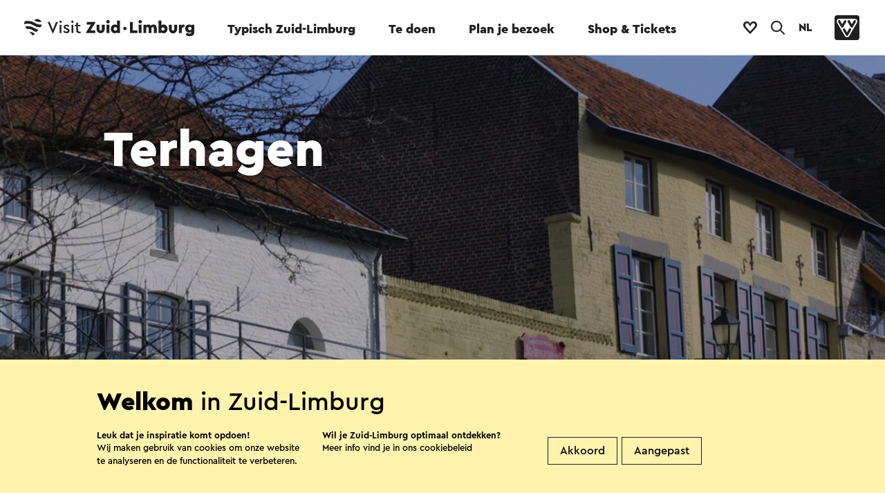

--- FILE ---
content_type: text/html; charset=utf-8
request_url: https://www.visitzuidlimburg.nl/omgeving/plaatsen/detail/terhagen/204/
body_size: 16250
content:

<!doctype html>
<html data-key="" data-siteid="visitzl_nl" data-nodeId="23379" class="favorites" lang="nl-NL">
<head>
        <!-- Google Tag Manager -->
        <script>
            (function (w, d, s, l, i) {
                w[l] = w[l] || []; w[l].push({
                    'gtm.start':
                        new Date().getTime(), event: 'gtm.js'
                }); var f = d.getElementsByTagName(s)[0],
                    j = d.createElement(s), dl = l != 'dataLayer' ? '&l=' + l : ''; j.async = true; j.src =
                        'https://www.googletagmanager.com/gtm.js?id=' + i + dl; f.parentNode.insertBefore(j, f);
            })(window, document, 'script', 'dataLayer', 'GTM-MLN2SR');
        </script>
        <!-- End Google Tag Manager -->
    <script type="text/javascript">

        window.setEventContext = function (context) {
            window.eventContext = context;
        }

        window.logMXMSEvent = function (action, container, type, id, label, nodeId, value) {
            var layer = window.dataLayer || [];
            var siteID = document.documentElement.getAttribute('data-siteid');
            var ownerid = null;

            if (window.eventContext != null) {
                if (type == null) {
                    type = window.eventContext.type;
                }

                if (id == null) {
                    id = window.eventContext.id;
                }

                if (label == null) {
                    label = window.eventContext.label;
                }

                if (nodeId == null || nodeId == '') {
                    nodeId = window.eventContext.node;
                }

                if (ownerid == null)
                {
                    ownerid = window.eventContext.ownerid;
                }
            }

            var evt = { 'event': 'mxms-analytics-event', ownerid: ownerid, siteid: siteID, type: type, guid: id, nodeId: nodeId, name: label, container: container, action: action, value: value };
            layer.push(evt);
            console.log(evt);
        }

        window.logUmbracoEvent = function (action, id, label) {
            var layer = window.dataLayer || [];
            var siteID = document.documentElement.getAttribute('data-siteid');

            if (id == null) {
                id = window.eventContext.id;
            }

            if (label == null) {
                label = window.eventContext.label;
            }

            var evt = { 'event': 'umbraco-analytics-event', siteid: siteID, nodeId: id, name: label, action: action };
            layer.push(evt);
            console.log(evt);
        }

        window.logEvent = function (event, options) {
            var layer = window.dataLayer || [];
            var siteID = document.documentElement.getAttribute('data-siteid');
            var evt = { 'event': event, 'siteid': siteID };
            for (var i in options) {
                if (evt[i] == null) {
                    evt[i] = options[i];
                }
            }
            layer.push(evt);
        }

        window.logImpressions = function (items) {

        }

    </script>
    <link rel="sitemap" type="application/xml" title="Sitemap" href="/sitemap.xml" />
    <link rel="stylesheet" type="text/css" href="/assets/3.0/css/style.css">
    <link rel="stylesheet" type="text/css" href="/assets/3.0/css/elements.css">
    <link rel="stylesheet" type="text/css" href="/assets/3.0/css/templates.css">
    <link rel="stylesheet" type="text/css" href="/assets/3.0/css/maplibre.css">
    <script src="/assets/3.0/js/vendor/require.js"></script>
    <script>
        document.documentElement.classList.add('js');
        window.addEventListener('DOMContentLoaded', function () {
            requirejs.config({
                waitSeconds: 200
            });
            require(['/assets/3.0/js/app.js']);
            setTimeout(function () {
                document.documentElement.classList.add("ready");
            }, 3000);
        });
    </script>
    <script src="/assets/3.0/js/vendor/modernizr.js"></script>
    <meta name="debug" />
    
    <title>Terhagen | Visit Zuid-Limburg</title>
    <meta name="description" content="Terhagen is een buurtschap van Elsloo gelegen in de gemeente Stein. De buurtschap ligt tussen de Hemelbeek en het Julianakanaal. Vlakbij bevindt zich het langgerekte Bunderbos, dat zich uitstrekt tussen Bunde langs Geulle tot Elsloo." />
    <meta name="sitesearch" content="Terhagen is een buurtschap van Elsloo gelegen in de gemeente Stein. De buurtschap ligt tussen de Hemelbeek en het Julianakanaal. Vlakbij bevindt zich het langgerekte Bunderbos, dat zich uitstrekt tussen Bunde langs Geulle tot Elsloo." />
    <meta name="og:title" content="Terhagen | Visit Zuid-Limburg" />
    <meta property="og:image" content="/mxms/media/f30d3a50-1adb-48d2-b43f-aa114ba82f88?size=1200x628" />
    <link rel="stylesheet" type="text/css" href="/assets/3.0/css/mxms.css">

        <script type="application/ld+json">
{"@context":"https://schema.org","@type":"BreadcrumbList","itemListElement":[{"@type":"ListItem","position":1,"name":"Home","item":"https://www.visitzuidlimburg.nl/"},{"@type":"ListItem","position":2,"name":"Omgeving","item":"https://www.visitzuidlimburg.nl/omgeving/"},{"@type":"ListItem","position":3,"name":"Plaatsen","item":"https://www.visitzuidlimburg.nl/omgeving/plaatsen/"},{"@type":"ListItem","position":4,"name":"Terhagen","item":"https://www.visitzuidlimburg.nl/omgeving/plaatsen/detail/terhagen/204/"}]}
</script>



    <meta property="og:type" content="website" />
    <meta property="og:url" content="https://www.visitzuidlimburg.nl/omgeving/plaatsen/detail/terhagen/204/" />
    <meta charset="utf-8" />
    <meta name="viewport" content="width=device-width, initial-scale=1" />
    <meta name="format-detection" content="telephone=no">
    <link rel="icon" type="image/png" href="/assets/3.0/images/misc/favicon.png" />
</head>
<body data-module="module/lazyloader">
        <!-- Google Tag Manager (noscript) -->
        <noscript>
            <iframe src="https://www.googletagmanager.com/ns.html?id=GTM-MLN2SR" height="0" width="0" style="display:none;visibility:hidden"></iframe>
        </noscript>
        <!-- End Google Tag Manager (noscript) -->
    <div class="application multi-language">
            <nav data-component="component/menu.vue" :style="{'background-color': activeColor}" data-theme="#e5f4ff" :class="{'expanded': isMenuExpanded, 'searching': isSearchActive }">
                <div class="desktop-menu-container">
                    <div class="main-menu-container">
                        <div class="main-menu-wrapper">
                            <div class="main-menu-spacer">
                                    <a href="/" class="logo-site no-effects">
                                        <svg role="img">
                                            <title>Logo Visit Zuid-Limburg</title>
                                            <use xlink:href="/assets/3.0/images/sprites/sitelogo-default.svg#logo-full"></use>
                                        </svg>
                                    </a>
                                <ul class="main-menu" v-on:click="toggleForElement">
                                                        <li class="" :class="{'expanded': isMenuExpanded && activeSubmenu == '22017'}"><a data-id="22017" data-label="Typisch Zuid-Limburg" v-on:click="logMainMenuClick" id="22017" data-menu-name="Typisch Zuid-Limburg" data-menu-id="22017" target="_self" href="https://www.visitzuidlimburg.nl/ontdek/">Typisch Zuid-Limburg</a></li>
                                                        <li class="" :class="{'expanded': isMenuExpanded && activeSubmenu == '22431'}"><a data-id="22431" data-label="Te doen" v-on:click="logMainMenuClick" id="22431" data-menu-name="Te doen" data-menu-id="22431" target="_self" href="https://www.visitzuidlimburg.nl/te-doen-in-zuid-limburg/">Te doen</a></li>
                                                        <li class="" :class="{'expanded': isMenuExpanded && activeSubmenu == '22829'}"><a data-id="22829" data-label="Plan je bezoek" v-on:click="logMainMenuClick" id="22829" data-menu-name="Plan je bezoek" data-menu-id="22829" target="_self" href="https://www.visitzuidlimburg.nl/plan-je-bezoek/">Plan je bezoek</a></li>
                                                        <li class="" :class="{'expanded': isMenuExpanded && activeSubmenu == '23374'}"><a data-id="23374" data-label="Shop &amp; Tickets" v-on:click="logMainMenuClick" id="23374" data-menu-name="Shop &amp;amp; Tickets" data-menu-id="23374" target="_blank" href="https://webshop.visitzuidlimburg.nl/">Shop &amp; Tickets</a></li>
                                </ul>
                                <div class="button-container">
                                        <a class="item no-effects favorites-button " :class="{'has-favorites' : favoriteCount > 0 }" href="https://www.visitzuidlimburg.nl/favorieten/">
                                            <svg class="no-favorites-icon">
                                                <title>Naar je favorieten</title>
                                                <use xlink:href="/assets/3.0/images/sprites/global.svg#logo-heart"></use>
                                            </svg>
                                            <svg class="favorites-icon favorite-animation-target">
                                                <title>Naar je favorieten</title>
                                                <use xlink:href="/assets/3.0/images/sprites/global.svg#logo-heart-filled"></use>
                                            </svg>
                                            <span class="counter" v-html="favoriteCount"></span>
                                        </a>
                                        <button v-on:click="toggleSearch" class="item search-button" href="https://www.visitzuidlimburg.nl/zoekresultaten/">
                                            <svg>
                                                <title v-if="isSearchActive">Sluit zoekformulier</title>
                                                <title v-else>Open zoekformulier</title>
                                                <use xlink:href="/assets/3.0/images/sprites/global.svg#icon-search"></use>
                                            </svg>
                                        </button>

                                        <div class="language-selector">
                                            <button class="current-language" title="Taal selecteren" v-on:click="toggleLanguageSelector">NL</button>
                                            <ol class="language-list" :class="{'expanded': isLanguageSelectorVisible}">
                                                    <li><a href="/">Nederlands</a></li>
                                                    <li><a href="https://www.visitzuidlimburg.de/">Deutsch</a></li>
                                                    <li><a href="https://www.visitzuidlimburg.com/">English</a></li>
                                                    <li><a href="https://www.visitzuidlimburg.fr/">fran&#xE7;ais</a></li>
                                            </ol>
                                        </div>
                                    <a class="item vvv-button" target="_blank" href="https://www.vvvnederland.nl/">
                                        <svg>
                                            <title>Ga naar de website van VVV Nederland</title>
                                            <use xlink:href="/assets/3.0/images/sprites/global.svg#logo-vvv"></use>
                                        </svg>
                                    </a>
                                </div>
                            </div>
                        </div>
                    </div>
                    <div v-cloak class="sub-menu-container has-background" :class="{'expanded': isMenuExpanded}">

                                <div class="sub-menu-item-container" :class="{'active': activeSubmenu == '22017'}">
                                    <div class="submenu-met-cta">
                                        <div class="links-container">
                                            <a class="titel" target="_self" href="https://www.visitzuidlimburg.nl/ontdek/">Typisch Zuid-Limburg</a>
                                            <ul class="links">
                                                    <li><a data-id="27806" data-label="Typisch Zuid-Limburg &gt; Unieke landschappen" class="no-effects" v-on:click="logClick" target="_self" href="https://www.visitzuidlimburg.nl/ontdek/heuvels-dalen/">Unieke landschappen<span class="arrow">&#10230;</span></a> </li>
                                                    <li><a data-id="28571" data-label="Typisch Zuid-Limburg &gt; Mergel en grotten" class="no-effects" v-on:click="logClick" target="_self" href="https://www.visitzuidlimburg.nl/te-doen-in-zuid-limburg/mergel-grotten/">Mergel en grotten<span class="arrow">&#10230;</span></a> </li>
                                                    <li><a data-id="30059" data-label="Typisch Zuid-Limburg &gt; Streekproducten" class="no-effects" v-on:click="logClick" target="_self" href="https://www.visitzuidlimburg.nl/eten-drinken/streekproducten/">Streekproducten<span class="arrow">&#10230;</span></a> </li>
                                                    <li><a data-id="30795" data-label="Typisch Zuid-Limburg &gt; Limburgse wijn" class="no-effects" v-on:click="logClick" target="_self" href="https://www.visitzuidlimburg.nl/eten-drinken/streekproducten/wijn/">Limburgse wijn<span class="arrow">&#10230;</span></a> </li>
                                                    <li><a data-id="74047" data-label="Typisch Zuid-Limburg &gt; Zuid-Limburgs Mijnverleden" class="no-effects" v-on:click="logClick" target="_self" href="https://www.visitzuidlimburg.nl/te-doen-in-zuid-limburg/limburgse-historie/het-mijnverleden-van-zuid-limburg/">Zuid-Limburgs Mijnverleden<span class="arrow">&#10230;</span></a> </li>
                                                    <li><a data-id="32652" data-label="Typisch Zuid-Limburg &gt; Cultuur en religie" class="no-effects" v-on:click="logClick" target="_self" href="https://www.visitzuidlimburg.nl/ontdek/bezin-in-zuid-limburg/">Cultuur en religie<span class="arrow">&#10230;</span></a> </li>
                                                    <li><a data-id="33166" data-label="Typisch Zuid-Limburg &gt; Limburgse historie" class="no-effects" v-on:click="logClick" target="_self" href="https://www.visitzuidlimburg.nl/te-doen-in-zuid-limburg/limburgse-historie/">Limburgse historie<span class="arrow">&#10230;</span></a> </li>
                                                    <li><a data-id="33865" data-label="Typisch Zuid-Limburg &gt; Internationale ligging" class="no-effects" v-on:click="logClick" target="_self" href="https://www.visitzuidlimburg.nl/omgeving/">Internationale ligging<span class="arrow">&#10230;</span></a> </li>
                                                    <li><a data-id="34336" data-label="Typisch Zuid-Limburg &gt; Urban Zuid-Limburg" class="no-effects" v-on:click="logClick" target="_self" href="https://www.visitzuidlimburg.nl/ontdek/urban/">Urban Zuid-Limburg<span class="arrow">&#10230;</span></a> </li>
                                                    <li><a data-id="34538" data-label="Typisch Zuid-Limburg &gt; Seizoenen" class="no-effects" v-on:click="logClick" target="_self" href="https://www.visitzuidlimburg.nl/ontdek/seizoenen/">Seizoenen<span class="arrow">&#10230;</span></a> </li>
                                            </ul>
                                        </div>
                                        <div class="call-to-action">
                                            <svg class="image" role="presentation">
                                                <title>Logo Visit Zuid-Limburg</title>
                                                <use xlink:href="/assets/3.0/images/sprites/global.svg#logo-visitzuidlimburg-compact"></use>
                                            </svg>
                                            <div class="text-container">
                                                <h2 class="title">Ontdek het Mijnverleden</h2>
                                                <div class="teaser"><p>Duik in het Mijnverleden van Zuid-Limburg aan de hand van verhalen, routes en bijzondere bezienswaardigheden.&nbsp;</p></div>
                                            </div>
                                                <a class="button themed theme-ffffff no-effects" target="_self" href="https://www.visitzuidlimburg.nl/te-doen-in-zuid-limburg/limburgse-historie/het-mijnverleden-van-zuid-limburg/">
                                                    Ontdek het zelf
                                                </a>
                                        </div>
                                        <div class="clearfix"></div>
                                    </div>
                                    <div class="generic-commands">
                                            <form class="search-form" method="get" action="https://www.visitzuidlimburg.nl/zoekresultaten/">
                                                <input autocomplete="off" placeholder="Zoeken" class="search-box" name="q" />
                                                <button>
                                                    <svg role="img">
                                                        <title>Zoeken</title>
                                                        <use xlink:href="/assets/3.0/images/sprites/global.svg#arrow-in-circle"></use>
                                                    </svg>
                                                </button>
                                            </form>
                                        <a class="close-button no-effects" href="#" v-on:click.prevent.stop="collapse">
                                            <svg role="img">
                                                <title>Sluiten</title>
                                                <use xlink:href="/assets/3.0/images/sprites/global.svg#close"></use>
                                            </svg>
                                            <span class="text">Sluiten</span>
                                        </a>
                                    </div>
                                </div>
                                <div class="sub-menu-item-container" :class="{'active': activeSubmenu == '22431'}">
                                    <div class="submenu-met-cta">
                                        <div class="links-container">
                                            <a class="titel" target="_self" href="https://www.visitzuidlimburg.nl/te-doen-in-zuid-limburg/">Te doen</a>
                                            <ul class="links">
                                                    <li><a data-id="26519" data-label="Te doen &gt; UITagenda" class="no-effects" v-on:click="logClick" target="_self" href="https://www.visitzuidlimburg.nl/agenda/">UITagenda<span class="arrow">&#10230;</span></a> </li>
                                                    <li><a data-id="29323" data-label="Te doen &gt; Attracties" class="no-effects" v-on:click="logClick" target="_self" href="https://www.visitzuidlimburg.nl/te-doen-in-zuid-limburg/attracties-bezienswaardigheden/">Attracties<span class="arrow">&#10230;</span></a> </li>
                                                    <li><a data-id="29910" data-label="Te doen &gt; Wandelen" class="no-effects" v-on:click="logClick" target="_self" href="https://www.visitzuidlimburg.nl/te-doen-in-zuid-limburg/wandelen-in-zuid-limburg/">Wandelen<span class="arrow">&#10230;</span></a> </li>
                                                    <li><a data-id="30469" data-label="Te doen &gt; Fietsen" class="no-effects" v-on:click="logClick" target="_self" href="https://www.visitzuidlimburg.nl/te-doen-in-zuid-limburg/fietsen/">Fietsen<span class="arrow">&#10230;</span></a> </li>
                                                    <li><a data-id="32651" data-label="Te doen &gt; Carnaval" class="no-effects" v-on:click="logClick" target="_self" href="https://www.visitzuidlimburg.nl/te-doen-in-zuid-limburg/carnaval/">Carnaval<span class="arrow">&#10230;</span></a> </li>
                                                    <li><a data-id="33295" data-label="Te doen &gt; Familie uitjes" class="no-effects" v-on:click="logClick" target="_self" href="https://www.visitzuidlimburg.nl/te-doen-in-zuid-limburg/gezinsvakantie-in-zuid-limburg/dagje-uit-met-kinderen/">Familie uitjes<span class="arrow">&#10230;</span></a> </li>
                                                    <li><a data-id="34012" data-label="Te doen &gt; Activiteiten" class="no-effects" v-on:click="logClick" target="_self" href="https://www.visitzuidlimburg.nl/te-doen-in-zuid-limburg/activiteiten/">Activiteiten<span class="arrow">&#10230;</span></a> </li>
                                                    <li><a data-id="34209" data-label="Te doen &gt; Wellness" class="no-effects" v-on:click="logClick" target="_self" href="https://www.visitzuidlimburg.nl/te-doen-in-zuid-limburg/wellness-onthaasten/">Wellness<span class="arrow">&#10230;</span></a> </li>
                                                    <li><a data-id="34473" data-label="Te doen &gt; Musea en kunst" class="no-effects" v-on:click="logClick" target="_self" href="https://www.visitzuidlimburg.nl/te-doen-in-zuid-limburg/musea-kunst/">Musea en kunst<span class="arrow">&#10230;</span></a> </li>
                                                    <li><a data-id="34806" data-label="Te doen &gt; Zoek op filter" class="no-effects" v-on:click="logClick" target="_self" href="/govisit/">Zoek op filter<span class="arrow">&#10230;</span></a> </li>
                                            </ul>
                                        </div>
                                        <div class="call-to-action">
                                            <svg class="image" role="presentation">
                                                <title>Logo Visit Zuid-Limburg</title>
                                                <use xlink:href="/assets/3.0/images/sprites/global.svg#logo-visitzuidlimburg-compact"></use>
                                            </svg>
                                            <div class="text-container">
                                                <h2 class="title">Heuvel op, heuvel af</h2>
                                                <div class="teaser"><p>Meer dan 500 routes met liefde voor je uitgezocht!&nbsp;</p></div>
                                            </div>
                                                <a class="button themed theme-ffffff no-effects" target="_self" href="https://www.visitzuidlimburg.nl/te-doen-in-zuid-limburg/routes-in-zuid-limburg/">
                                                    Ga op pad
                                                </a>
                                        </div>
                                        <div class="clearfix"></div>
                                    </div>
                                    <div class="generic-commands">
                                            <form class="search-form" method="get" action="https://www.visitzuidlimburg.nl/zoekresultaten/">
                                                <input autocomplete="off" placeholder="Zoeken" class="search-box" name="q" />
                                                <button>
                                                    <svg role="img">
                                                        <title>Zoeken</title>
                                                        <use xlink:href="/assets/3.0/images/sprites/global.svg#arrow-in-circle"></use>
                                                    </svg>
                                                </button>
                                            </form>
                                        <a class="close-button no-effects" href="#" v-on:click.prevent.stop="collapse">
                                            <svg role="img">
                                                <title>Sluiten</title>
                                                <use xlink:href="/assets/3.0/images/sprites/global.svg#close"></use>
                                            </svg>
                                            <span class="text">Sluiten</span>
                                        </a>
                                    </div>
                                </div>
                                <div class="sub-menu-item-container" :class="{'active': activeSubmenu == '22829'}">
                                    <div class="submenu-met-cta">
                                        <div class="links-container">
                                            <a class="titel" target="_self" href="https://www.visitzuidlimburg.nl/plan-je-bezoek/">Plan je bezoek</a>
                                            <ul class="links">
                                                    <li><a data-id="27857" data-label="Plan je bezoek &gt; Overnachten" class="no-effects" v-on:click="logClick" target="_self" href="https://www.visitzuidlimburg.nl/overnachten/">Overnachten<span class="arrow">&#10230;</span></a> </li>
                                                    <li><a data-id="29377" data-label="Plan je bezoek &gt; Eten en drinken" class="no-effects" v-on:click="logClick" target="_self" href="https://www.visitzuidlimburg.nl/eten-drinken/">Eten en drinken<span class="arrow">&#10230;</span></a> </li>
                                                    <li><a data-id="29746" data-label="Plan je bezoek &gt; Routes" class="no-effects" v-on:click="logClick" target="_self" href="https://www.visitzuidlimburg.nl/te-doen-in-zuid-limburg/routes-in-zuid-limburg/">Routes<span class="arrow">&#10230;</span></a> </li>
                                                    <li><a data-id="31049" data-label="Plan je bezoek &gt; Gezinsvakantie" class="no-effects" v-on:click="logClick" target="_self" href="https://www.visitzuidlimburg.nl/te-doen-in-zuid-limburg/gezinsvakantie-in-zuid-limburg/">Gezinsvakantie<span class="arrow">&#10230;</span></a> </li>
                                                    <li><a data-id="31658" data-label="Plan je bezoek &gt; Bereikbaarheid" class="no-effects" v-on:click="logClick" target="_self" href="https://www.visitzuidlimburg.nl/plan-je-bezoek/bereikbaarheid/">Bereikbaarheid<span class="arrow">&#10230;</span></a> </li>
                                                    <li><a data-id="64396" data-label="Plan je bezoek &gt; Duurzaamheid" class="no-effects" v-on:click="logClick" target="_self" href="https://www.visitzuidlimburg.nl/plan-je-bezoek/duurzaamheid/">Duurzaamheid<span class="arrow">&#10230;</span></a> </li>
                                                    <li><a data-id="32930" data-label="Plan je bezoek &gt; Steden en dorpen" class="no-effects" v-on:click="logClick" target="_self" href="https://www.visitzuidlimburg.nl/omgeving/plaatsen/">Steden en dorpen<span class="arrow">&#10230;</span></a> </li>
                                                    <li><a data-id="33468" data-label="Plan je bezoek &gt; Zoek op filter" class="no-effects" v-on:click="logClick" target="_self" href="/govisit/">Zoek op filter<span class="arrow">&#10230;</span></a> </li>
                                            </ul>
                                        </div>
                                        <div class="call-to-action">
                                            <svg class="image" role="presentation">
                                                <title>Logo Visit Zuid-Limburg</title>
                                                <use xlink:href="/assets/3.0/images/sprites/global.svg#logo-visitzuidlimburg-compact"></use>
                                            </svg>
                                            <div class="text-container">
                                                <h2 class="title">Vakantieplek barstensvol plezier!</h2>
                                                <div class="teaser"><p>Overal in Zuid-Limburg ervaar je volop het vakantiegevoel en kun je echt even genieten van de tijd samen met je gezin. </p></div>
                                            </div>
                                                <a class="button themed theme-ffffff no-effects" target="_self" href="https://www.visitzuidlimburg.nl/te-doen-in-zuid-limburg/gezinsvakantie-in-zuid-limburg/">
                                                    Ontdek alle tips
                                                </a>
                                        </div>
                                        <div class="clearfix"></div>
                                    </div>
                                    <div class="generic-commands">
                                            <form class="search-form" method="get" action="https://www.visitzuidlimburg.nl/zoekresultaten/">
                                                <input autocomplete="off" placeholder="Zoeken" class="search-box" name="q" />
                                                <button>
                                                    <svg role="img">
                                                        <title>Zoeken</title>
                                                        <use xlink:href="/assets/3.0/images/sprites/global.svg#arrow-in-circle"></use>
                                                    </svg>
                                                </button>
                                            </form>
                                        <a class="close-button no-effects" href="#" v-on:click.prevent.stop="collapse">
                                            <svg role="img">
                                                <title>Sluiten</title>
                                                <use xlink:href="/assets/3.0/images/sprites/global.svg#close"></use>
                                            </svg>
                                            <span class="text">Sluiten</span>
                                        </a>
                                    </div>
                                </div>
                                <div class="sub-menu-item-container" :class="{'active': activeSubmenu == '23374'}">
                                    <div class="submenu-met-cta">
                                        <div class="links-container">
                                            <a class="titel" target="_blank" href="https://webshop.visitzuidlimburg.nl/">Shop &amp; Tickets</a>
                                            <ul class="links">
                                                    <li><a data-id="27296" data-label="Shop &amp; Tickets &gt; Visit Zuid-Limburg Shops" class="no-effects" v-on:click="logClick" target="_self" href="https://www.visitzuidlimburg.nl/vvv-info/visit-zuid-limburg-shops/">Visit Zuid-Limburg Shops<span class="arrow">&#10230;</span></a> </li>
                                                    <li><a data-id="29304" data-label="Shop &amp; Tickets &gt; Wandelkaarten &amp; -routes" class="no-effects" v-on:click="logClick" target="_blank" href="https://webshop.visitzuidlimburg.nl/wandelen">Wandelkaarten &amp; -routes<span class="arrow">&#10230;</span></a> </li>
                                                    <li><a data-id="29961" data-label="Shop &amp; Tickets &gt; Fietskaarten &amp; -routes" class="no-effects" v-on:click="logClick" target="_blank" href="https://webshop.visitzuidlimburg.nl/fietsen">Fietskaarten &amp; -routes<span class="arrow">&#10230;</span></a> </li>
                                                    <li><a data-id="69529" data-label="Shop &amp; Tickets &gt; Webshop Visit Zuid-Limburg" class="no-effects" v-on:click="logClick" target="_blank" href="https://webshop.visitzuidlimburg.nl/">Webshop Visit Zuid-Limburg<span class="arrow">&#10230;</span></a> </li>
                                                    <li><a data-id="31843" data-label="Shop &amp; Tickets &gt; Tickets voor attracties" class="no-effects" v-on:click="logClick" target="_blank" href="https://www.tickli.nl/attracties">Tickets voor attracties<span class="arrow">&#10230;</span></a> </li>
                                                    <li><a data-id="32855" data-label="Shop &amp; Tickets &gt; Tickets voor events" class="no-effects" v-on:click="logClick" target="_blank" href="https://www.tickli.nl/evenementen">Tickets voor events<span class="arrow">&#10230;</span></a> </li>
                                                    <li><a data-id="33299" data-label="Shop &amp; Tickets &gt; Tickets voor excursies" class="no-effects" v-on:click="logClick" target="_blank" href="https://www.tickli.nl/excursies-en-arrangementen">Tickets voor excursies<span class="arrow">&#10230;</span></a> </li>
                                            </ul>
                                        </div>
                                        <div class="call-to-action">
                                            <svg class="image" role="presentation">
                                                <title>Logo Visit Zuid-Limburg</title>
                                                <use xlink:href="/assets/3.0/images/sprites/global.svg#logo-visitzuidlimburg-compact"></use>
                                            </svg>
                                            <div class="text-container">
                                                <h2 class="title">Visit Zuid-Limburg Shops</h2>
                                                <div class="teaser"><p>Op pad in Zuid-Limburg? Onze experts delen graag de must-do's, hotspots en handige tips met jou. Zo mis jij niks! Wees welkom. </p></div>
                                            </div>
                                                <a class="button themed theme-ffffff no-effects" target="_self" href="https://www.visitzuidlimburg.nl/vvv-info/visit-zuid-limburg-shops/">
                                                    Hier vind je ons
                                                </a>
                                        </div>
                                        <div class="clearfix"></div>
                                    </div>
                                    <div class="generic-commands">
                                            <form class="search-form" method="get" action="https://www.visitzuidlimburg.nl/zoekresultaten/">
                                                <input autocomplete="off" placeholder="Zoeken" class="search-box" name="q" />
                                                <button>
                                                    <svg role="img">
                                                        <title>Zoeken</title>
                                                        <use xlink:href="/assets/3.0/images/sprites/global.svg#arrow-in-circle"></use>
                                                    </svg>
                                                </button>
                                            </form>
                                        <a class="close-button no-effects" href="#" v-on:click.prevent.stop="collapse">
                                            <svg role="img">
                                                <title>Sluiten</title>
                                                <use xlink:href="/assets/3.0/images/sprites/global.svg#close"></use>
                                            </svg>
                                            <span class="text">Sluiten</span>
                                        </a>
                                    </div>
                                </div>
                    </div>
                </div>
                <div class="mobile-menu-container" ref="mobilecontainer">
                    <div class="menu-bar-container">
                        <div class="menu-bar">
                            <div class="main-menu-spacer">
                                    <a href="/" class="logo-site no-effects">
                                        <svg class="logo" role="img">
                                            <use xlink:href="/assets/3.0/images/sprites/sitelogo-default.svg#logo-compact"></use>
                                        </svg>
                                        <svg class="text" role="img">
                                            <title>Logo Visit Zuid-Limburg</title>
                                            <use xlink:href="/assets/3.0/images/sprites/sitelogo-default.svg#logo-textual"></use>
                                        </svg>
                                    </a>
                                <div class="button-container">
                                        <ol class="language-list" :class="{'expanded': isLanguageSelectorVisible}">
                                                <li class=""><a href="/">NL</a></li>
                                                <li class=""><a href="https://www.visitzuidlimburg.de/">DE</a></li>
                                                <li class=""><a href="https://www.visitzuidlimburg.com/">EN</a></li>
                                                <li class=""><a href="https://www.visitzuidlimburg.fr/">FR</a></li>
                                        </ol>
                                        <a v-on:click.prevent="toggleSearch" class="item search-button" href="https://www.visitzuidlimburg.nl/zoekresultaten/">
                                            <svg>
                                                <title v-if="isSearchActive">Sluit zoekformulier</title>
                                                <title v-else>Open zoekformulier</title>
                                                <use xlink:href="/assets/3.0/images/sprites/global.svg#icon-search"></use>
                                            </svg>
                                        </a>
                                        <a class="item no-effects favorites-button" :class="{'has-favorites' : favoriteCount > 0 }" href="https://www.visitzuidlimburg.nl/favorieten/">
                                            <svg class="no-favorites-icon">
                                                <title>Naar je favorieten</title>
                                                <use xlink:href="/assets/3.0/images/sprites/global.svg#logo-heart"></use>
                                            </svg>
                                            <svg class="favorites-icon">
                                                <title>Naar je favorieten</title>
                                                <use xlink:href="/assets/3.0/images/sprites/global.svg#logo-heart-filled"></use>
                                            </svg>
                                            <span class="counter" v-html="favoriteCount"></span>
                                        </a>
                                        <a v-on:click.prevent.stop="toggleMenu" href="#" class="item hamburger">
                                            <span class="top-bar"></span>
                                            <span class="middle-bar"></span>
                                            <span class="bottom-bar"></span>
                                        </a>
                                </div>
                            </div>
                        </div>
                        <div class="menu-overlay">
                            <div class="menu-container">
                                <div class="halfwidth">
                                        <ul class="menu" v-on:click="expandForElement">
                                                <li class="" :class="{'expanded': isMenuExpanded && activeSubmenu == '22017'}">
                                                    <a data-id="22017" data-label="Typisch Zuid-Limburg" v-on:click="logMainMenuClick" target="_self" data-menu-name="Typisch Zuid-Limburg" data-menu-id="22017" href="https://www.visitzuidlimburg.nl/ontdek/">Typisch Zuid-Limburg</a>
                                                        <ul class="sub-menu-item-container" :class="{'active': activeSubmenu == '22017'}">
                                                                <li><a data-id="27806" data-label="Typisch Zuid-Limburg &gt; Unieke landschappen" v-on:click="logClick" target="_self" href="https://www.visitzuidlimburg.nl/ontdek/heuvels-dalen/">Unieke landschappen<span class="arrow">&#10230;</span></a></li>
                                                                <li><a data-id="28571" data-label="Typisch Zuid-Limburg &gt; Mergel en grotten" v-on:click="logClick" target="_self" href="https://www.visitzuidlimburg.nl/te-doen-in-zuid-limburg/mergel-grotten/">Mergel en grotten<span class="arrow">&#10230;</span></a></li>
                                                                <li><a data-id="30059" data-label="Typisch Zuid-Limburg &gt; Streekproducten" v-on:click="logClick" target="_self" href="https://www.visitzuidlimburg.nl/eten-drinken/streekproducten/">Streekproducten<span class="arrow">&#10230;</span></a></li>
                                                                <li><a data-id="30795" data-label="Typisch Zuid-Limburg &gt; Limburgse wijn" v-on:click="logClick" target="_self" href="https://www.visitzuidlimburg.nl/eten-drinken/streekproducten/wijn/">Limburgse wijn<span class="arrow">&#10230;</span></a></li>
                                                                <li><a data-id="74047" data-label="Typisch Zuid-Limburg &gt; Zuid-Limburgs Mijnverleden" v-on:click="logClick" target="_self" href="https://www.visitzuidlimburg.nl/te-doen-in-zuid-limburg/limburgse-historie/het-mijnverleden-van-zuid-limburg/">Zuid-Limburgs Mijnverleden<span class="arrow">&#10230;</span></a></li>
                                                                <li><a data-id="32652" data-label="Typisch Zuid-Limburg &gt; Cultuur en religie" v-on:click="logClick" target="_self" href="https://www.visitzuidlimburg.nl/ontdek/bezin-in-zuid-limburg/">Cultuur en religie<span class="arrow">&#10230;</span></a></li>
                                                                <li><a data-id="33166" data-label="Typisch Zuid-Limburg &gt; Limburgse historie" v-on:click="logClick" target="_self" href="https://www.visitzuidlimburg.nl/te-doen-in-zuid-limburg/limburgse-historie/">Limburgse historie<span class="arrow">&#10230;</span></a></li>
                                                                <li><a data-id="33865" data-label="Typisch Zuid-Limburg &gt; Internationale ligging" v-on:click="logClick" target="_self" href="https://www.visitzuidlimburg.nl/omgeving/">Internationale ligging<span class="arrow">&#10230;</span></a></li>
                                                                <li><a data-id="34336" data-label="Typisch Zuid-Limburg &gt; Urban Zuid-Limburg" v-on:click="logClick" target="_self" href="https://www.visitzuidlimburg.nl/ontdek/urban/">Urban Zuid-Limburg<span class="arrow">&#10230;</span></a></li>
                                                                <li><a data-id="34538" data-label="Typisch Zuid-Limburg &gt; Seizoenen" v-on:click="logClick" target="_self" href="https://www.visitzuidlimburg.nl/ontdek/seizoenen/">Seizoenen<span class="arrow">&#10230;</span></a></li>
                                                            <li class="bekijk-alles"><a data-id="22017" data-label="Typisch Zuid-Limburg" v-on:click="logClick" class="no-effects" target="_self" href="https://www.visitzuidlimburg.nl/ontdek/">Bekijk alles<span class="arrow">&#10230;</span></a> </li>
                                                        </ul>
                                                </li>
                                                <li class="" :class="{'expanded': isMenuExpanded && activeSubmenu == '22431'}">
                                                    <a data-id="22431" data-label="Te doen" v-on:click="logMainMenuClick" target="_self" data-menu-name="Te doen" data-menu-id="22431" href="https://www.visitzuidlimburg.nl/te-doen-in-zuid-limburg/">Te doen</a>
                                                        <ul class="sub-menu-item-container" :class="{'active': activeSubmenu == '22431'}">
                                                                <li><a data-id="26519" data-label="Te doen &gt; UITagenda" v-on:click="logClick" target="_self" href="https://www.visitzuidlimburg.nl/agenda/">UITagenda<span class="arrow">&#10230;</span></a></li>
                                                                <li><a data-id="29323" data-label="Te doen &gt; Attracties" v-on:click="logClick" target="_self" href="https://www.visitzuidlimburg.nl/te-doen-in-zuid-limburg/attracties-bezienswaardigheden/">Attracties<span class="arrow">&#10230;</span></a></li>
                                                                <li><a data-id="29910" data-label="Te doen &gt; Wandelen" v-on:click="logClick" target="_self" href="https://www.visitzuidlimburg.nl/te-doen-in-zuid-limburg/wandelen-in-zuid-limburg/">Wandelen<span class="arrow">&#10230;</span></a></li>
                                                                <li><a data-id="30469" data-label="Te doen &gt; Fietsen" v-on:click="logClick" target="_self" href="https://www.visitzuidlimburg.nl/te-doen-in-zuid-limburg/fietsen/">Fietsen<span class="arrow">&#10230;</span></a></li>
                                                                <li><a data-id="32651" data-label="Te doen &gt; Carnaval" v-on:click="logClick" target="_self" href="https://www.visitzuidlimburg.nl/te-doen-in-zuid-limburg/carnaval/">Carnaval<span class="arrow">&#10230;</span></a></li>
                                                                <li><a data-id="33295" data-label="Te doen &gt; Familie uitjes" v-on:click="logClick" target="_self" href="https://www.visitzuidlimburg.nl/te-doen-in-zuid-limburg/gezinsvakantie-in-zuid-limburg/dagje-uit-met-kinderen/">Familie uitjes<span class="arrow">&#10230;</span></a></li>
                                                                <li><a data-id="34012" data-label="Te doen &gt; Activiteiten" v-on:click="logClick" target="_self" href="https://www.visitzuidlimburg.nl/te-doen-in-zuid-limburg/activiteiten/">Activiteiten<span class="arrow">&#10230;</span></a></li>
                                                                <li><a data-id="34209" data-label="Te doen &gt; Wellness" v-on:click="logClick" target="_self" href="https://www.visitzuidlimburg.nl/te-doen-in-zuid-limburg/wellness-onthaasten/">Wellness<span class="arrow">&#10230;</span></a></li>
                                                                <li><a data-id="34473" data-label="Te doen &gt; Musea en kunst" v-on:click="logClick" target="_self" href="https://www.visitzuidlimburg.nl/te-doen-in-zuid-limburg/musea-kunst/">Musea en kunst<span class="arrow">&#10230;</span></a></li>
                                                                <li><a data-id="34806" data-label="Te doen &gt; Zoek op filter" v-on:click="logClick" target="_self" href="/govisit/">Zoek op filter<span class="arrow">&#10230;</span></a></li>
                                                            <li class="bekijk-alles"><a data-id="22431" data-label="Te doen" v-on:click="logClick" class="no-effects" target="_self" href="https://www.visitzuidlimburg.nl/te-doen-in-zuid-limburg/">Bekijk alles<span class="arrow">&#10230;</span></a> </li>
                                                        </ul>
                                                </li>
                                                <li class="" :class="{'expanded': isMenuExpanded && activeSubmenu == '22829'}">
                                                    <a data-id="22829" data-label="Plan je bezoek" v-on:click="logMainMenuClick" target="_self" data-menu-name="Plan je bezoek" data-menu-id="22829" href="https://www.visitzuidlimburg.nl/plan-je-bezoek/">Plan je bezoek</a>
                                                        <ul class="sub-menu-item-container" :class="{'active': activeSubmenu == '22829'}">
                                                                <li><a data-id="27857" data-label="Plan je bezoek &gt; Overnachten" v-on:click="logClick" target="_self" href="https://www.visitzuidlimburg.nl/overnachten/">Overnachten<span class="arrow">&#10230;</span></a></li>
                                                                <li><a data-id="29377" data-label="Plan je bezoek &gt; Eten en drinken" v-on:click="logClick" target="_self" href="https://www.visitzuidlimburg.nl/eten-drinken/">Eten en drinken<span class="arrow">&#10230;</span></a></li>
                                                                <li><a data-id="29746" data-label="Plan je bezoek &gt; Routes" v-on:click="logClick" target="_self" href="https://www.visitzuidlimburg.nl/te-doen-in-zuid-limburg/routes-in-zuid-limburg/">Routes<span class="arrow">&#10230;</span></a></li>
                                                                <li><a data-id="31049" data-label="Plan je bezoek &gt; Gezinsvakantie" v-on:click="logClick" target="_self" href="https://www.visitzuidlimburg.nl/te-doen-in-zuid-limburg/gezinsvakantie-in-zuid-limburg/">Gezinsvakantie<span class="arrow">&#10230;</span></a></li>
                                                                <li><a data-id="31658" data-label="Plan je bezoek &gt; Bereikbaarheid" v-on:click="logClick" target="_self" href="https://www.visitzuidlimburg.nl/plan-je-bezoek/bereikbaarheid/">Bereikbaarheid<span class="arrow">&#10230;</span></a></li>
                                                                <li><a data-id="64396" data-label="Plan je bezoek &gt; Duurzaamheid" v-on:click="logClick" target="_self" href="https://www.visitzuidlimburg.nl/plan-je-bezoek/duurzaamheid/">Duurzaamheid<span class="arrow">&#10230;</span></a></li>
                                                                <li><a data-id="32930" data-label="Plan je bezoek &gt; Steden en dorpen" v-on:click="logClick" target="_self" href="https://www.visitzuidlimburg.nl/omgeving/plaatsen/">Steden en dorpen<span class="arrow">&#10230;</span></a></li>
                                                                <li><a data-id="33468" data-label="Plan je bezoek &gt; Zoek op filter" v-on:click="logClick" target="_self" href="/govisit/">Zoek op filter<span class="arrow">&#10230;</span></a></li>
                                                            <li class="bekijk-alles"><a data-id="22829" data-label="Plan je bezoek" v-on:click="logClick" class="no-effects" target="_self" href="https://www.visitzuidlimburg.nl/plan-je-bezoek/">Bekijk alles<span class="arrow">&#10230;</span></a> </li>
                                                        </ul>
                                                </li>
                                                <li class="" :class="{'expanded': isMenuExpanded && activeSubmenu == '23374'}">
                                                    <a data-id="23374" data-label="Shop &amp; Tickets" v-on:click="logMainMenuClick" target="_blank" data-menu-name="Shop &amp;amp; Tickets" data-menu-id="23374" href="https://webshop.visitzuidlimburg.nl/">Shop &amp; Tickets</a>
                                                        <ul class="sub-menu-item-container" :class="{'active': activeSubmenu == '23374'}">
                                                                <li><a data-id="27296" data-label="Shop &amp; Tickets &gt; Visit Zuid-Limburg Shops" v-on:click="logClick" target="_self" href="https://www.visitzuidlimburg.nl/vvv-info/visit-zuid-limburg-shops/">Visit Zuid-Limburg Shops<span class="arrow">&#10230;</span></a></li>
                                                                <li><a data-id="29304" data-label="Shop &amp; Tickets &gt; Wandelkaarten &amp; -routes" v-on:click="logClick" target="_blank" href="https://webshop.visitzuidlimburg.nl/wandelen">Wandelkaarten &amp; -routes<span class="arrow">&#10230;</span></a></li>
                                                                <li><a data-id="29961" data-label="Shop &amp; Tickets &gt; Fietskaarten &amp; -routes" v-on:click="logClick" target="_blank" href="https://webshop.visitzuidlimburg.nl/fietsen">Fietskaarten &amp; -routes<span class="arrow">&#10230;</span></a></li>
                                                                <li><a data-id="69529" data-label="Shop &amp; Tickets &gt; Webshop Visit Zuid-Limburg" v-on:click="logClick" target="_blank" href="https://webshop.visitzuidlimburg.nl/">Webshop Visit Zuid-Limburg<span class="arrow">&#10230;</span></a></li>
                                                                <li><a data-id="31843" data-label="Shop &amp; Tickets &gt; Tickets voor attracties" v-on:click="logClick" target="_blank" href="https://www.tickli.nl/attracties">Tickets voor attracties<span class="arrow">&#10230;</span></a></li>
                                                                <li><a data-id="32855" data-label="Shop &amp; Tickets &gt; Tickets voor events" v-on:click="logClick" target="_blank" href="https://www.tickli.nl/evenementen">Tickets voor events<span class="arrow">&#10230;</span></a></li>
                                                                <li><a data-id="33299" data-label="Shop &amp; Tickets &gt; Tickets voor excursies" v-on:click="logClick" target="_blank" href="https://www.tickli.nl/excursies-en-arrangementen">Tickets voor excursies<span class="arrow">&#10230;</span></a></li>
                                                            <li class="bekijk-alles"><a data-id="23374" data-label="Shop &amp; Tickets" v-on:click="logClick" class="no-effects" target="_blank" href="https://webshop.visitzuidlimburg.nl/">Bekijk alles<span class="arrow">&#10230;</span></a> </li>
                                                        </ul>
                                                </li>
                                        </ul>
                                        <div class="search-container">
                                                <form method="get" action="https://www.visitzuidlimburg.nl/zoekresultaten/">
                                                    <input autocomplete="off" placeholder="Waar ben je naar op zoek?" name="q" />
                                                    <button>
                                                        <svg style="width:18px; height:18px;" role="presentation">
                                                            <title>Zoeken</title>
                                                            <use xlink:href="/assets/3.0/images/sprites/global.svg#do-register-newsletter"></use>
                                                        </svg>
                                                    </button>
                                                </form>
                                        </div>
                                        <div class="clearfix"></div>
                                            <section class="mobile-banner">
                                                <hr />
                                                <h2 class="title" style=" ">
                                                    Heuvel op, heuvel af
                                                </h2>
                                                <div class="tekst"><p>Meer dan 500 routes! <br />Met liefde voor je uitgezocht!</p></div>
                                                    <a href="https://www.visitzuidlimburg.nl/te-doen-in-zuid-limburg/routes-in-zuid-limburg/" target="_self" class="button theme-ffffff no-effects">Ga op pad</a>
                                            </section>


                                </div>
                            </div>
                        </div>
                    </div>
                </div>
                    <div v-cloak class="site-search" :class="{'active': isSearchActive }">
                        <div class="halfwidth">
                            <form class="search-form" method="get" action="https://www.visitzuidlimburg.nl/zoekresultaten/">
                                <input ref="searchbox" autocomplete="off" placeholder="Zoeken" class="search-box" name="q" />
                                <button>
                                    <svg role="img">
                                        <title>Zoeken</title>
                                        <use xlink:href="/assets/3.0/images/sprites/global.svg#arrow-in-circle"></use>
                                    </svg>
                                </button>
                            </form>
                            <div class="button-container">
                                <a class="close-button" href="#" v-on:click.prevent.stop="toggleSearch">
                                    <svg role="img">
                                        <title>Sluiten</title>
                                        <use xlink:href="/assets/3.0/images/sprites/global.svg#close"></use></svg>
                                    <span class="text">Sluiten</span>
                                </a>
                            </div>
                        </div>
                    </div>
            </nav>
        <div class="scroll-container">
            

<div class="mxms-detailpagina">
        <header class="wave-bottom dark-bg">
            <noscript>
                <img alt="Terhagen" src="/mxms/media/f30d3a50-1adb-48d2-b43f-aa114ba82f88?size=2000x615">
            </noscript>
            <img class="lazy" src="/assets/3.0/images/blank.gif" alt="Terhagen" data-src="/mxms/media/f30d3a50-1adb-48d2-b43f-aa114ba82f88?size=2000x615">
            <div class="overlay"></div>
        </header>
    <div class="page-title fullwidth">
        <div class="text-container">
            <h1>Terhagen</h1>
        </div>
    </div>
    <div class="content-container">

<section class="contactinformatie halfwidth" data-component="component/mxms-addressblock.vue">
    <div class="contactinformatie-wrapper has-background">
        <div class="text-container">
            <div class="adrestekst">
                Stein
            </div>
                <ul class="contactdetails">
                    <li>
                        <svg style="width: 23px; margin-right: 2px;">
                            <use xlink:href="/assets/3.0/images/sprites/global.svg#icon-hyperlink"></use>
                        </svg>
                        <a class="no-effects" rel="nofollow" target="_blank" v-on:click="openWebsiteLink('model.city', '4f7c84c5-a76e-425f-9fcb-91eb561230e5', 'Terhagen')" href="https://www.hartvandemaasvallei.nl/?utm_source=www.visitzuidlimburg.nl&amp;utm_medium=referral">Naar de website</a>
                    </li>
                </ul>
        </div>
        <svg class="waves" viewBox="0 0 400 16">
            <use xlink:href="/assets/3.0/images/sprites/global.svg#waves-bottom-4"></use>
        </svg>
    </div>
    <span ref="anchor" style="position:relative; display:block; top:-65px"></span>
    <div class="sticky-buttons" :class="{'active': isHeaderVisible}">
        <div class="halfwidth">
            <div class="button-container">

            </div>

        </div>
    </div>
</section>


    <section class="component algemene-tekst">
        <div data-maxheight="400" class="expandable-text halfwidth" style="width: 800px;" data-component="component/expandable-text.vue" :class="{'initialized': isInitialized, 'expanded': isExpanded}">
            <div ref="text" class="tekst-container">
                <div>
                    Terhagen is een buurtschap van Elsloo gelegen in de gemeente Stein. De buurtschap ligt tussen de Hemelbeek en het Julianakanaal. Vlakbij bevindt zich het langgerekte Bunderbos, dat zich uitstrekt tussen Bunde langs Geulle tot Elsloo.<br/>
                </div>
                
            </div>
            <button v-cloak class="lees-verder" v-on:click.prevent="expand" href="#">
                <svg>
                    <use xlink:href="/assets/3.0/images/sprites/global.svg#expand"></use>
                </svg>
                Lees verder
            </button>
        </div>
    </section>


        <section class="component itemdetails">
            <div class="openstreetmap" data-component="component/openstreetmaps-map.vue" data-zoom="15" data-marker="50.94353346001793,5.759095010166932">
            </div>
            <div class="plan-route halfwidth">
                <a class="button theme-202020 no-effects" target="_blank" href="https://www.google.com/maps/search/?api=1&query=50.94353346001793,5.759095010166932">→ Plan je route</a>
            </div>
        </section>





















    <section data-endpoint="/mxms/api/govisit/teaser/426b1d82-b443-489e-b0d2-be18e7a7df87/selection/results" data-filtersetid="" data-enableslider="true" data-eventtype="teaserlist" data-filters="[{&quot;name&quot;:&quot;membersOnly&quot;,&quot;value&quot;:&quot;true&quot;},{&quot;name&quot;:&quot;city&quot;,&quot;value&quot;:&quot;4f7c84c5-a76e-425f-9fcb-91eb561230e5&quot;}]" data-allowLoadMore="true" data-amount="6" data-component="component/mxms-queryresult.vue" class="component mxms-resultaten" data-templateresources="{&quot;groupAccommodation&quot;:&quot;Groepsaccommodatie&quot;,&quot;routeToChargeLocation&quot;:&quot;Route naar oplaadpunt&quot;,&quot;apartment&quot;:&quot;Vakantiehuisje&quot;,&quot;moreInformation&quot;:&quot;Meer informatie&quot;,&quot;camping&quot;:&quot;Camping&quot;,&quot;bedAndBreakfast&quot;:&quot;Bed &amp; Breakfast&quot;,&quot;gotoWebsite&quot;:&quot;Naar de website&quot;,&quot;tip&quot;:&quot;Tip!&quot;,&quot;hotel&quot;:&quot;Hotel&quot;,&quot;bungalowpark&quot;:&quot;Vakantiepark&quot;,&quot;showChargeLocationInGoogleMaps&quot;:&quot;Toon het oplaadpunt in Google Maps&quot;,&quot;chargeLocation&quot;:&quot;Fiets oplaadpunt&quot;,&quot;goToBookingPage&quot;:&quot;Naar de boekingspagina&quot;,&quot;warningText&quot;:&quot;Let op! Buiten gebruik&quot;,&quot;addAsFavorite&quot;:&quot;Toevoegen als favoriet&quot;,&quot;removeAsFavorite&quot;:&quot;Verwijderen als favoriet&quot;}">

        <div class="intro-container halfwidth">
            <h2 class="title">Routes in Terhagen</h2>
        </div>

            <div class="button-container halfwidth">
                    <button class="button no-effects" :class="{'theme-202020': isActive('/mxms/api/govisit/teaser/426b1d82-b443-489e-b0d2-be18e7a7df87/selection/results')}" v-on:click="load('/mxms/api/govisit/teaser/426b1d82-b443-489e-b0d2-be18e7a7df87/selection/results', '')">Fietsen</button>
                    <button class="button no-effects" :class="{'theme-202020': isActive('/mxms/api/govisit/teaser/9bcf329c-810b-44a2-b112-edd690824697/selection/results')}" v-on:click="load('/mxms/api/govisit/teaser/9bcf329c-810b-44a2-b112-edd690824697/selection/results', '')">Wandelen</button>
                    <button class="button no-effects" :class="{'theme-202020': isActive('/mxms/api/govisit/teaser/44283e74-cfaa-483b-81b1-656527894f1f/selection/results')}" v-on:click="load('/mxms/api/govisit/teaser/44283e74-cfaa-483b-81b1-656527894f1f/selection/results', '')">Wielrennen</button>
            </div>
        <div ref="slider" :class="{'glide' : glide != null }" class="teaser-container no-background">
            <div class="glide__track" data-glide-el="track" style="overflow: visible">
                <div class="flex-list-3 teasers-wrapper glide__slides">
                    <div class="teaser glide__slide" :class="{'glide__slide--active': glide != null && selectedIndex == index }" v-for="(item, index) in items">
                        <component :is="'template-' + item.type" :resources="templateResources" :datasource="item" :type="eventType">
                        </component>
                    </div>
                </div>
            </div>
            <div v-if="glide != null && !allowLoadMore" v-cloak class="glide__bullets bullets" style="bottom:-30px;" data-glide-el="controls[nav]">
                <button class="glide__bullet" :title="'Ga naar item ' + index + 1" :data-glide-dir="'=' + index" v-for="(item, index) in items"></button>
            </div>
        </div>
        <div class="clearfix"></div>
        <div v-if="(!isLoaded && isLoading) || (glide == null && isLoading)" class="loader-container">
            <div class="loader"></div>
        </div>
        <div class="loadmore-container" v-cloak v-if="glide == null && !isLoading && totalItemCount > items.length">
            <button class="button" v-on:click.prevent.stop="loadItems()">Bekijk meer</button>
        </div>
    </section>


















    </div>
        <div v-cloak class="favorieten-balk" :class="{'is-favorite': isFavorite}" data-id="4f7c84c5-a76e-425f-9fcb-91eb561230e5" data-type="model.city" data-title="Terhagen" data-component="component/favorieten-balk.vue">
            <div class="fullwidth">
                <button class="favoriet-button" v-on:click="toggle">
                    <svg ref="favorite" class="not-favorite">
                        <title>Verwijderen uit favorieten</title>
                        <use xlink:href="/assets/3.0/images/sprites/global.svg#logo-heart"></use>
                    </svg>
                    <svg class="favorite">
                        <title>Toevoegen aan favorieten</title>
                        <use xlink:href="/assets/3.0/images/sprites/global.svg#logo-heart-filled"></use>
                    </svg>
                </button>
            </div>
        </div>
</div>
<script type="text/javascript">
    var layer = window.dataLayer || [];
    layer.push({
        'ecommerce': {
            'detail': {
                'actionField': { 'list': '' },
                'products': [{
                    'name': 'Terhagen',
                    'id': '4f7c84c5-a76e-425f-9fcb-91eb561230e5',
                    'category': 'model.city'
                }]
            }
        }
    });

    window.setEventContext(
        {
            'type': 'model.city',
            'id': '4f7c84c5-a76e-425f-9fcb-91eb561230e5',
            'ownerid': '4f7c84c5-a76e-425f-9fcb-91eb561230e5',
            'label': 'Terhagen',
            'node': '23379',
        }
    )

    var pageViewFunction = function () {
        window.logMXMSEvent('pageview', 'detailpagina');
    }

    if (document.readyState === "complete") {
        pageViewFunction();
    } else {
        window.addEventListener('load', pageViewFunction);
    }
</script>
                <footer>
                        <section class="register-newsletter has-background wave-top wave-bottom">
                            <div class="intro-container halfwidth">
                                <h2 class="title">Mis dit niet!<br><span></span></h2>
                                    <div class="description">Meld je aan voor onze nieuwsbrief en ontvang met regelmaat nieuwe inspiratie over het mooiste stukje Nederland.</div>
                                <form :class="{'has-message': !String.isNullOrEmpty(message), 'has-input-message': isInputError, 'is-registration-failed': isRegistrationFailed}" v-cloak data-registering-text="Bezig met aanmelden ..." data-registered-text="We hebben je aanmelding ontvangen. Je ontvangt een bevestigingsmail om je inschrijving definitief te maken." data-registerfailed-text="Sorry! Er is iets fout gegaan. We gaan het probleem zo snel mogelijk oplossen. Kun je het later nog een keer proberen?" data-invalidmail-text="Ongeldig e-mailadres, controleer je e-mailadres en probeer opnieuw." data-noemail-text="Het e-mailadres veld is verplicht. Vul eerst je e-mailadres in." data-component="component/newsletter.vue" data-newsletterID="9f86b77b0c126b80caed814a7de05dfb" v-on:submit.prevent="registerNewsletter">
                                    <div class="form-container">
                                        <div class="form-input-container">
                                            <input tabindex="-1" name="accept" type="checkbox" v-model="accept" />
                                            <input class="emailaddress" autocomplete="email" type="text" v-model="emailAddress" v-on:keydown="clearInputMessage" placeholder="E-mailadres" />
                                            <button>
                                                <svg role="presentation">
                                                    <title>Meld je aan voor de nieuwsbrief en we houden je up-to-date!</title>
                                                    <use xlink:href="/assets/3.0/images/sprites/global.svg#do-register-newsletter"></use>
                                                </svg>
                                            </button>
                                        </div>

                                        <div class="input-status-container">
                                            <div role="alert" class="input-status-message">{{inputStatusMessage}}</div>
                                        </div>
                                    </div>
                                    <div class="message-container">
                                        {{message}}
                                    </div>
                                </form>
                            </div>
                        </section>
                    <section class="share-page" data-component="component/share-page.vue">
                        <div class="halfwidth">
                            <h3 class="share-page-label">Deel deze pagina</h3>
                            <iframe name="link-opener" style="display:none;"></iframe>
                            <ul class="share-page-links">
                                <li class="share-page-link whatsapp"><a class="button" ref="whatsapp" href="whatsapp://send?text=https%3a%2f%2fwww.visitzuidlimburg.nl%2fomgeving%2fplaatsen%2fdetail%2fterhagen%2f204%2f">WhatsApp</a></li>
                                <li class="share-page-link facebook"><a class="button" target="_blank" v-on:click.prevent="shareFacebook" ref="facebook" href="https://www.facebook.com/sharer/sharer.php?u=https%3a%2f%2fwww.visitzuidlimburg.nl%2fomgeving%2fplaatsen%2fdetail%2fterhagen%2f204%2f">Facebook</a></li>
                                <li class="share-page-link twitter"><a class="button" target="_blank" v-on:click.prevent="shareTwitter" ref="twitter" href="https://twitter.com/intent/tweet?url=https%3a%2f%2fwww.visitzuidlimburg.nl%2fomgeving%2fplaatsen%2fdetail%2fterhagen%2f204%2f&text=Detail">X</a></li>
                                <li class="share-page-link email"><a class="button" href="mailto:?subject=Detail&body=https%3a%2f%2fwww.visitzuidlimburg.nl%2fomgeving%2fplaatsen%2fdetail%2fterhagen%2f204%2f">E-mail</a></li>
                            </ul>
                        </div>
                    </section>

                    <section class="global-info has-background">
                        <div class="halfwidth">
                            <div class="logo-site">
                                <svg>
                                    <title>Logo Visit Zuid-Limburg</title>
                                    <use xlink:href="/assets/3.0/images/sprites/global.svg#logo-visitzuidlimburg"></use>
                                </svg>
                                <a class="logo-vvv" target="_blank" href="https://www.vvvnederland.nl/">
                                    <svg style="width:34px; height:34px;">
                                        <title>Ga naar de website van VVV Nederland</title>
                                        <use xlink:href="/assets/3.0/images/sprites/global.svg#logo-vvv"></use>
                                    </svg>
                                </a>
                            </div>
                                <ul class="links">
                                        <li><a target="_self" href="https://www.visitzuidlimburg.nl/vvv-info/contact/">Contact</a></li>
                                        <li><a target="_self" href="https://www.visitzuidlimburg.nl/vvv-info/visit-zuid-limburg-shops/">Vestigingenoverzicht</a></li>
                                        <li><a target="_blank" href="https://partners.visitzuidlimburg.nl/over-ons/">Over ons</a></li>
                                        <li><a target="_self" href="https://www.visitzuidlimburg.nl/agenda/evenement-aanmelden/">Evenement aanmelden</a></li>
                                </ul>
                                <div class="social-media-container">
                                    <label class="social-media-label">Volg ons</label>
                                    <ul class="social-media">

                                            <li>
                                                <a href="https://www.facebook.com/visitzuidlimburg" target="_blank">
                                                    <svg>
                                                        <title>Facebook</title>
                                                        <use xlink:href="/assets/3.0/images/sprites/global.svg#social-facebook"></use>
                                                    </svg>
                                                </a>
                                            </li>
                                            <li>
                                                <a href="https://www.instagram.com/visitzuidlimburg" target="_blank">
                                                    <svg>
                                                        <title>Instagram</title>
                                                        <use xlink:href="/assets/3.0/images/sprites/global.svg#social-instagram"></use>
                                                    </svg>
                                                </a>
                                            </li>

                                            <li>
                                                <a href="https://www.tiktok.com/@visitzuidlimburg
                                                    " target="_blank">
                                                    <svg>
                                                        <title>Tiktok</title>
                                                        <use xlink:href="/assets/3.0/images/sprites/global.svg#social-tiktok"></use>
                                                    </svg>
                                                </a>
                                            </li>

                                            <li>
                                                <a href="https://twitter.com/VisitZL" target="_blank">
                                                    <svg>
                                                        <title>Twitter</title>
                                                        <use xlink:href="/assets/3.0/images/sprites/global.svg#social-twitter"></use>
                                                    </svg>
                                                </a>
                                            </li>

                                            <li>
                                                <a href="https://nl.linkedin.com/company/vvv-zuid-limburg" target="_blank">
                                                    <svg>
                                                        <title>LinkedIn</title>
                                                        <use xlink:href="/assets/3.0/images/sprites/global.svg#social-linkedin"></use>
                                                    </svg>
                                                </a>
                                            </li>

                                            <li>
                                                <a href="https://www.youtube.com/channel/UCwxTqoqCNX5P4flNbwCN5aw
                                                    " target="_blank">
                                                    <svg>
                                                        <title>Youtube</title>
                                                        <use xlink:href="/assets/3.0/images/sprites/global.svg#social-youtube"></use>
                                                    </svg>
                                                </a>
                                            </li>

                                            <li>
                                                <a href="https://nl.pinterest.com/vvvzuidlimburg" target="_blank">
                                                    <svg>
                                                        <title>Pinterest</title>
                                                        <use xlink:href="/assets/3.0/images/sprites/global.svg#social-pinterest"></use>
                                                    </svg>
                                                </a>
                                            </li>
                                        


                                    </ul>
                                    <div class="clearfix"></div>
                                </div>
                        </div>
                    </section>
                        <section class="global-links has-background">
                            <div class="halfwidth">
                                <ul class="links">

                                        <li><a target="_self" href="https://www.visitzuidlimburg.nl/disclaimer/">Disclaimer</a></li>
                                        <li><a target="_self" href="https://www.visitzuidlimburg.nl/colofon/">Colofon</a></li>
                                        <li><a target="_self" href="https://www.visitzuidlimburg.nl/vvv-info/privacy-verklaring/">Privacy verklaring</a></li>
                                        <li><a target="_self" href="https://www.visitzuidlimburg.nl/vvv-info/cookies/">Cookies</a></li>
                                        <li><a target="_self" href="https://partners.visitzuidlimburg.nl/">Voor partners</a></li>
                                </ul>
                            </div>
                        </section>
                </footer>
        </div>
            <div class="cookies" v-cloak data-component="component/cookie.vue">
                <div class="cookie-msg has-background" :class="{'visible': isCookieMessageVisible}">
                    <div class="inner">
                        <h2 class="title">
                            <strong>Welkom</strong> in Zuid-Limburg
                        </h2>
                        <div class="text-block-item">
                            <div class="sub-title">
                                Leuk dat je inspiratie komt opdoen!
                            </div>
                            <p>
                                Wij maken gebruik van cookies om onze website te analyseren en de functionaliteit te verbeteren.
                            </p>
                        </div>
                        <div class="text-block-item">
                            <div class="sub-title">
                                Wil je Zuid-Limburg optimaal ontdekken?
                            </div>
                            <p>
                                Meer info vind je in ons <a href="" target="_blank">cookiebeleid</a>
                            </p>
                        </div>
                        <div class="button-strip">
                            <a href="#" v-on:click.prevent.stop="acceptAllCookies" class="button green-filled">
                                Akkoord
                            </a>
                            <a href="#" class="button ghost" v-on:click.prevent.stop="showCookieSettings">
                                Aangepast
                            </a>
                        </div>
                    </div>
                </div>
                <div role="dialog" ref="dialog" aria-label="Cookies aanpassen" class="cookie-settings" :class="{'visible': isCookieSettingsVisible}">
                    <div class="inner">
                        <a href="#" v-on:click.prevent.stop="hideCookieSettings" title="Sluiten" class="close"></a>
                        <h2 class="title">
                            Cookies aanpassen
                        </h2>
                        <p>
                            Cookies zijn kleine stukjes informatie die door je browser worden opgeslagen op je computer bij het bezoeken van een website en die gebruikt worden om bijvoorbeeld je persoonlijke voorkeuren te onthouden. Zij geven ons ook inzicht over hoe je onze website bekijkt. Zo kunnen we de website steeds beter maken en wordt het nog gemakkelijker om jouw Zuid-Limburg te ontdekken.
                        </p>
                        <div class="cookie-type">
                            <input type="checkbox" v-model="functionalEnabled" id="cookiesAcceptedV2_functional" disabled="disabled" checked="checked" />
                            <label for="cookiesAcceptedV2_functional">
                                <svg><use xlink:href="/assets/3.0/images/sprites/global.svg#listitem-check"></use></svg>
                            </label>
                            <h4>
                                Functionele cookies
                            </h4>
                            <p>
                                Om www.visitzuidlimburg.nl optimaal te laten functioneren heb je functionele cookies nodig. Deze kunnen niet worden uitgeschakeld en worden hier dus uitsluitend ter informatie weergegeven. Zo wordt er op www.visitzuidlimburg.nl gebruik gemaakt van cookies om te registreren of de cookiemelding geaccepteerd is, of de nieuwsbriefinschrijving gebruikt of weg geklikt.
                            </p>
                        </div>
                        <div class="cookie-type">
                            <input type="checkbox" v-model="analyticalEnabled" id="cookiesAcceptedV2_analytical" disabled="disabled" checked="checked" />
                            <label for="cookiesAcceptedV2_analytical">
                                <svg><use xlink:href="/assets/3.0/images/sprites/global.svg#listitem-check"></use></svg>
                            </label>
                            <h4>
                                Analytische cookies
                            </h4>
                            <p>
                                Met de analyserende cookies doen we kennis op. Deze informatie wordt gebruikt om onze websites elke dag weer een beetje beter te maken. Het bezoekgedrag wordt anoniem in beeld gebracht.
                            </p>
                        </div>
                        <div class="cookie-type">
                            <input type="checkbox" v-model="marketingEnabled" id="cookiesAcceptedV2_marketing" />
                            <label for="cookiesAcceptedV2_marketing">
                                <svg><use xlink:href="/assets/3.0/images/sprites/global.svg#listitem-check"></use></svg>
                            </label>
                            <h4>
                                Marketing cookies
                            </h4>
                            <p>
                                Deze cookies helpen ons om advertenties aan te passen aan jouw interesses zodat je geen overbodige informatie ontvangt.
                            </p>
                        </div>
                        <div class="cookie-type">
                            <input type="checkbox" v-model="personalisationEnabled" id="cookiesAcceptedV2_personalisation" />
                            <label for="cookiesAcceptedV2_personalisation">
                                <svg><use xlink:href="/assets/3.0/images/sprites/global.svg#listitem-check"></use></svg>
                            </label>
                            <h4>
                                Keuze personalisatie
                            </h4>
                            <p>
                                Met deze cookies kunnen we informatie laten zien die bij jou past. Dat doen we op basis van informatie die je eerder bekeken hebt op onze website.
                            </p>
                        </div>
                        <p>
                            <span class="change-cookies-text">
                                Je kunt op elk gewenst moment jouw cookie-instellingen wijzigen door hier de instellingen aan te passen of door de cookies (lokaal) te verwijderen.
                            </span>
                        </p>
                        <a href="#" style="margin-top: 30px;" v-on:click.prevent.stop="saveCookiesAndClose" class="button green-filled">
                            Instellingen opslaan
                        </a>
                    </div>
                </div>
            </div>
    </div>
</body>
</html>


--- FILE ---
content_type: text/javascript
request_url: https://www.visitzuidlimburg.nl/assets/3.0/js/component/mxms-queryresult.vue.js
body_size: 2541
content:
define(['vuejs', 'vendor/glide', 'api-client'], function (Vue, Glide, Api) {
    return Vue.extend({
        data: function () {
            return {
                templateResources: null,
                baseUrl: null,
                sortSeed: Math.floor(Math.random() * 1000) + 1,
                glide: null,
                nodeId: null,
                eventType: 'teaserlist',
                totalItemCount: 0,
                selectedIndex: 0,
                pageSize: 0,
                sliderEnabledForMobile: false,
                language: window.language,
                baseSet: null,
                filters: null,
                filterSetID: null,
                logImpressions: false,
                allowLoadMore: false,
                isLoading: false,
                isLoaded: false,
                isError: false,
                items: []
            }
        },

        methods: {

            getFilterSet: function (datagroup) {
                var response = {};
                for (var i in this.filters) {
                    var filter = this.filters[i];
                    if (String.isNullOrEmpty(filter.datagroup) || filter.datagroup == datagroup) {
                        response[filter.name] = filter.value;
                    }
                }
                response['sortseed'] = this.sortSeed;

                return response;
            },

            getApiEndpoint: function () {
                var params = [];
                var filters = this.getFilterSet(this.filterSetID)
                for (var i in filters) {
                    params.push(i + '=' + filters[i]);
                }

                var filterString = params.join('&');

                if (String.isNullOrEmpty(filterString)) {
                    return this.baseUrl;
                } else if (this.baseUrl.indexOf('?') == -1) {
                    return this.baseUrl + '?' + filterString;
                } else {
                    return this.baseUrl + '&' + filterString;
                }
            },

            getTotalItemCount: function (headerValue) {
                if (!String.isNullOrEmpty(headerValue)) {
                    var response = parseInt(headerValue.split('/')[1]);
                    if (isNaN(response)) {
                        return 0;
                    }
                    else {
                        return response;
                    }
                }
                else {
                    return 0;
                }
            },

            loadItems: function (amount) {
                if (!this.isLoading) {
                    if (amount == null || amount == 0) {
                        amount = this.pageSize;
                    }
                    var self = this;
                    self.isLoading = true;
                    var url = this.getApiEndpoint();
                    
                    
                    var headers = { };
                    if (amount > 0) {
                        var startIndex = this.items.length;
                        var endIndex = startIndex + (amount - 1);
                        headers['Range'] = 'entities=' + startIndex + '-' + endIndex;
                    }

                    if (this.baseSet != null) {
                        headers['base'] = this.baseSet.join(',');
                    }

                    Api.get(url, {
                        'headers': headers
                    })
                        .then(function (result) {
                            var templates = result.data.map(a => a.type).filter(function (value, index, self) { return self.indexOf(value) === index }).map(a => 'vue!template-' + a + '@template/list/' + a);
                            require(templates, function () {
                                self.totalItemCount = Api.getTotalItemCount(result);

                                if (self.baseSet != null) {
                                    result.data.sort(function (item1, item2) {
                                        var item1Index = self.baseSet.indexOf(item1.id);
                                        var item2Index = self.baseSet.indexOf(item2.id);
                                        return item1Index > item2Index ? 1 : -1;
                                    });
                                }

                                if (self.logImpressions == true) {
                                    window.logImpressions(result.data.map(function (i, index) { return { id: i.id, name: i.title, list: self.eventType, category: i.type, position: index + 1 + self.items.length  } }));
                                }

                                result.data.forEach(function (i) {
                                    window.logMXMSEvent('preview', self.eventType, i.type, i.id, i.title, self.nodeId);
                                });

                                for (var i in result.data) {
                                    self.items.push(result.data[i]);
                                }
                                self.isLoading = false;
                                self.isError = false;
                                self.isLoaded = true;
                                self.toggleslider(true);
                            });
                        })
                        .catch(function (result) {
                            self.isLoading = false;
                            self.isError = true;
                            self.disableSlider();
                        });
                }
            },

            load: function (url, filterSetID) {
                this.filterSetID = filterSetID;
                this.selectedIndex = 0;
                this.items = [];
                this.baseUrl = url;
                this.loadItems();
            },

            isActive: function (url) {
                if (!String.isNullOrEmpty(this.baseUrl)) {
                    var currentBase = this.baseUrl.split('?')[0];
                    var otherBase = url.split('?')[0];
                    return currentBase == otherBase;
                }
                else {
                    return false;
                }
                
            },

            hasResults: function () {
                return this.items != null && this.items.length > 0;  
            },

            enableSlider: function () {
                if (this.sliderEnabledForMobile == true) {
                    var self = this;
                    if (this.glide != null) {
                        this.disableSlider();
                    }
                    if (this.$refs.slider != null) {
                        this.glide = new Glide(this.$refs.slider, {
                            startAt: self.selectedIndex,
                            keyboard: false,
                            animationDuration: 600,
                            bound: true,
                            rewind: false,
                            gap: 10,
                            peek: 20
                        });
                        this.glide.on('run', function (args) {
                            self.selectedIndex = self.glide.index;

                        });
                        this.glide.on('run.after', function (args) {
                            if (self.allowLoadMore == true && self.items.length < self.totalItemCount && self.selectedIndex >= self.items.length - 2) {
                                self.loadItems(12);
                            }
                        });
                        this.$nextTick(function () {
                            self.glide.mount();
                        });
                    }
                }
            },

            disableSlider: function () {
                if (this.glide != null) {
                    this.glide.destroy();
                    this.glide = null;
                }
            },

            toggleslider: function (force) {
                if (this.isLoaded) {
                    if (window.innerWidth <= 950 && (this.glide == null || force)) {
                        this.enableSlider();
                    }
                    else if (window.innerWidth > 950 && (this.glide != null || force)) {
                        this.disableSlider();
                    }
                }
            }

        },

        mounted: function () {
            this.baseUrl = this.$el.getAttribute('data-endpoint');
            this.filterSetID = this.$el.getAttribute('data-filtersetid');
            var eventType = this.$el.getAttribute('data-eventtype');
            if (!String.isNullOrEmpty(eventType)) {
                this.eventType = eventType;
            }

            var logImpressions = this.$el.getAttribute('data-logimpressions');
            if (!String.isNullOrEmpty(logImpressions)) {
                this.logImpressions = logImpressions == 'true';
            }

            var filterString = this.$el.getAttribute('data-filters');
            if (!String.isNullOrEmpty(filterString)) {
                this.filters = JSON.parse(filterString);
            }

            this.nodeId = this.$el.getAttribute('data-nodeId');
            var templateResourceString = this.$el.getAttribute('data-templateresources');
            if (!String.isNullOrEmpty(templateResourceString)) {
                this.templateResources = JSON.parse(templateResourceString);
            }

            var baseSetString = this.$el.getAttribute('data-baseset');
            if (!String.isNullOrEmpty(baseSetString)) {
                this.baseSet = baseSetString.split(',');
            }

            this.pageSize = parseInt(this.$el.getAttribute('data-amount'));
            this.allowLoadMore = this.$el.getAttribute('data-allowLoadMore') == "true";
            this.sliderEnabledForMobile = this.$el.getAttribute('data-enableslider') == "true";
            var self = this;
            if (this.sliderEnabledForMobile) {
                window.addEventListener("resize", function () {
                    self.toggleslider();
                });
            }
            var observer = new IntersectionObserver(function (entries) {
                if (entries[0].isIntersecting === true) {
                    if (!self.isLoaded) {
                        self.loadItems();
                    }
                }
            }, { threshold: [0] });
            observer.observe(this.$el);
        }
    });
});

--- FILE ---
content_type: image/svg+xml
request_url: https://www.visitzuidlimburg.nl/assets/3.0/images/sprites/sitelogo-default.svg
body_size: 9087
content:
﻿<svg xmlns="http://www.w3.org/2000/svg" width="0" height="0">
  <defs>
    <symbol id="logo-full" viewBox="0 0 246 24.8">
      <path d="M5.4492,10.3083a19.15,19.15,0,0,0-4.2293.44,24.1631,24.1631,0,0,0,2.42,3.14l.35.39h1.46a13.2575,13.2575,0,0,1,7.9987,2.4,20.74,20.74,0,0,0,4.2193,2.09l2.8995-3.2794a13.9978,13.9978,0,0,1-5.0991-2.17A17.1478,17.1478,0,0,0,5.4492,10.3083Z"/>
      <path d="M23.3663,8.0187a13.2583,13.2583,0,0,1-7.9487-2.41A17.1364,17.1364,0,0,0,5.4192,2.61,18.7382,18.7382,0,0,0,1,3.1,7.1385,7.1385,0,0,0,0,6.7789v.76a12.8782,12.8782,0,0,1,5.3691-1,13.2585,13.2585,0,0,1,7.9987,2.41,17.1364,17.1364,0,0,0,9.9984,3h.12a12.4508,12.4508,0,0,0,1.19-1.86,6.459,6.459,0,0,0,.72-2.17A15.6029,15.6029,0,0,1,23.3663,8.0187Z"/>
      <path d="M25.016,4.2093A6.4489,6.4489,0,0,0,14.3978,1.9a16.4872,16.4872,0,0,0,8.9985,2.37Q24.2361,4.2693,25.016,4.2093Z"/>
      <path d="M7.3089,18.0571l4.9992,5.689h.81l2.36-2.6595-.26-.15A17.2359,17.2359,0,0,0,7.3089,18.0571Z"/>
      <polygon points="41.433 15.298 36.844 4.209 33.965 4.209 40.993 20.417 41.863 20.417 48.892 4.209 46.023 4.209 41.433 15.298"/>
      <path d="M52.5415,2.18a1.68,1.68,0,1,0,1.68,1.68A1.68,1.68,0,0,0,52.5415,2.18Z"/>
      <rect x="51.2617" y="8.2886" width="2.5396" height="11.8581"/>
      <path d="M62.3,13.2178l-1.14-.46c-1.16-.48-1.57-.79-1.57-1.4s.63-1.13,1.62-1.13a3.87,3.87,0,0,1,2.78,1.2l1.37-1.57a5.059,5.059,0,0,0-4.0993-1.83c-2.42,0-4.1793,1.3-4.1793,3.4294,0,1.67,1,2.58,3.0895,3.45l1.21.51c1.16.48,1.67.77,1.67,1.48s-.83,1.32-1.91,1.32a4.5389,4.5389,0,0,1-3.3394-1.69l-1.45,1.6a5.999,5.999,0,0,0,4.7892,2.29,5.11,5.11,0,0,0,3.14-.94,3.2,3.2,0,0,0,1.25-2.68C65.5394,15.1275,64.55,14.1577,62.3,13.2178Z"/>
      <rect x="68.4689" y="8.2886" width="2.5396" height="11.8581"/>
      <path d="M69.7487,2.18a1.68,1.68,0,1,0,1.68,1.68A1.68,1.68,0,0,0,69.7487,2.18Z"/>
      <path d="M77.8174,16.0674V10.4883h3.5294v-2.2H77.8174v-3.11h-2.52v3.11h-2v2.2h2v5.799c0,2.78,1.64,4.1294,4.3693,4.1294a10.1639,10.1639,0,0,0,2.1-.26v-2.15c-.7.07-1.2.12-1.57.12C78.6173,18.127,77.8174,17.5971,77.8174,16.0674Z"/>
      <polygon points="102.823 5.289 102.823 4.209 90.545 4.209 90.545 7.949 96.494 7.949 89.505 19.067 89.505 20.147 102.843 20.147 102.843 16.407 95.814 16.407 102.823 5.289"/>
      <path d="M112.2918,14.8376a1.75,1.75,0,1,1-3.4994,0V8.0487H104.633v6.4489a5.9091,5.9091,0,1,0,11.8181,0V8.0487h-4.1593Z"/>
      <path d="M121.13,1.33a2.48,2.48,0,1,0,.1115-.0011Q121.1862,1.328,121.13,1.33Z"/>
      <rect x="119.0807" y="8.0687" width="4.1593" height="12.078"/>
      <path d="M134.2282,8.8985a4.29,4.29,0,0,0-3.0895-1.11c-3.3394,0-5.799,2.68-5.799,6.349s2.41,6.309,5.799,6.309a4,4,0,0,0,3.45-1.55v1.26h3.7993V2.04h-4.1593Zm-2.27,7.7788a2.3392,2.3392,0,0,1-2.37-2.56,2.36,2.36,0,1,1,4.7092,0,2.31,2.31,0,0,1-2.34,2.56Z"/>
      <polygon points="157.074 4.209 152.915 4.209 152.915 20.147 163.663 20.147 163.663 16.407 157.074 16.407 157.074 4.209"/>
      <path d="M167.6528,1.33a2.4787,2.4787,0,1,0,.0713-.0013Q167.6884,1.3287,167.6528,1.33Z"/>
      <rect x="165.5931" y="8.0687" width="4.1593" height="12.078"/>
      <path d="M187.03,7.8387a5.5889,5.5889,0,0,0-3.9993,1.54,4.26,4.26,0,0,0-3.51-1.54,4.6392,4.6392,0,0,0-3.3094,1.23v-.94H172.422v12.078h4.1593V13.3678a1.6,1.6,0,0,1,1.66-1.79,1.6194,1.6194,0,0,1,1.72,1.79v6.8389H184.11V13.3678a1.7,1.7,0,1,1,3.3894,0v6.8389h4.1493V12.7579C191.6888,9.7184,189.8991,7.8387,187.03,7.8387Z"/>
      <path d="M201.5472,7.8387a4.29,4.29,0,0,0-3.09,1.11V2.04h-4.1793v18.117h3.7994v-1.26a4,4,0,0,0,3.4494,1.55c3.38,0,5.7991-2.64,5.7991-6.309S204.8867,7.8387,201.5472,7.8387Zm-.82,8.8886a2.31,2.31,0,0,1-2.34-2.54,2.36,2.36,0,1,1,2.34,2.54Z"/>
      <path d="M217.0147,14.8376a1.76,1.76,0,1,1-3.5094,0V8.0487h-4.1494v6.4489a5.9091,5.9091,0,0,0,11.8081.4861q.01-.243,0-.4861V8.0487h-4.1493Z"/>
      <path d="M227.573,9.3585v-1.28h-3.7994v12.078h4.1593V14.6476c0-2,1-2.8995,2.87-2.8995h1V8.0787a3.4,3.4,0,0,0-1.18-.2A3.7692,3.7692,0,0,0,227.573,9.3585Z"/>
      <path d="M242.2106,8.0787v1.23a4.09,4.09,0,0,0-3.5294-1.52,5.9191,5.9191,0,1,0,0,11.8381,4.3,4.3,0,0,0,3.1695-1.12v.44c0,1.42-1.19,2.13-2.76,2.13a5.6589,5.6589,0,0,1-3.5494-1.38l-2.1,2.9195a9.1187,9.1187,0,0,0,6.0891,2.18c3.9393,0,6.4689-2,6.4689-6.119V8.0787Zm-2.63,8.1086a2.39,2.39,0,0,1-2.3756-2.4035c0-.052.0023-.1041.006-.156a2.2593,2.2593,0,0,1,2.37-2.41,2.1992,2.1992,0,0,1,2.34,2.39,2.36,2.36,0,0,1-2.1293,2.5693q-.1049.01-.21.01Z"/>
      <path d="M145.5364,11.1682a2.45,2.45,0,1,0,2.56,2.46,2.48,2.48,0,0,0-2.4982-2.4608Z"/>
    </symbol>
    <symbol id="logo-compact"  viewBox="0 0 80 75">
      <path d="M17.0835,32.5886a60.2221,60.2221,0,0,0-13.3823,1.4,82.0425,82.0425,0,0,0,7.69,9.9027l1.0986,1.2c1.3981,0,2.996-.2,4.5938-.2A42.1343,42.1343,0,0,1,42.15,52.494a68.5122,68.5122,0,0,0,13.2824,6.6017l8.988-10.3028a43.384,43.384,0,0,1-16.0786-6.9018A54.1309,54.1309,0,0,0,17.0835,32.5886Z"/>
      <path d="M73.6085,25.2866a41.4571,41.4571,0,0,1-25.0667-7.602A54.3268,54.3268,0,0,0,17.0836,8.2821a59.9745,59.9745,0,0,0-13.9815,1.6A21.5338,21.5338,0,0,0,.0063,21.4856v2.4006a41.0428,41.0428,0,0,1,16.9774-3.2008A41.4571,41.4571,0,0,1,42.05,28.2874,54.3268,54.3268,0,0,0,73.5086,37.69h.4a39.6775,39.6775,0,0,0,3.795-5.9016A23.4055,23.4055,0,0,0,80,24.8864,46.6441,46.6441,0,0,1,73.6085,25.2866Z"/>
      <path d="M78.8016,13.2834A20.2888,20.2888,0,0,0,52.6363,1.28a19.8618,19.8618,0,0,0-7.39,4.7013,52.7765,52.7765,0,0,0,28.2625,7.502A22.7873,22.7873,0,0,0,78.8016,13.2834Z"/>
      <path d="M22.9757,57.0952,38.8546,75h2.4967l7.49-8.4023-.799-.5A54.9764,54.9764,0,0,0,22.9757,57.0952Z"/>
    </symbol>
    <symbol id="logo-textual" viewBox="0 0 189.5 22.2">
      <polygon points="6.5,13.7 2.4,3.8 -0.2,3.8 6.1,18.3 6.9,18.3 13.2,3.8 10.6,3.8 "/>
      <path d="M16.5,1.9c-0.8,0-1.5,0.7-1.5,1.5l0,0l0,0c0.1,0.9,0.8,1.5,1.7,1.4c0.8-0.1,1.4-0.7,1.4-1.4
	C18,2.6,17.3,1.9,16.5,1.9L16.5,1.9L16.5,1.9z"/>
      <rect x="15.3" y="7.4" width="2.3" height="10.6"/>
      <path d="M25.2,11.8l-1-0.4c-1-0.4-1.4-0.7-1.4-1.2s0.6-1,1.5-1s1.8,0.4,2.5,1.1L28,8.9c-0.9-1.1-2.3-1.7-3.7-1.6
	c-2.2,0-3.7,1.2-3.7,3.1c0,1.5,0.9,2.3,2.8,3.1l1.1,0.4c1,0.4,1.5,0.7,1.5,1.3s-0.7,1.2-1.7,1.2c-1.2,0-2.3-0.6-3-1.5L20,16.3
	c1,1.3,2.6,2,4.3,2c1,0,2-0.3,2.8-0.8c0.7-0.6,1.2-1.5,1.1-2.4C28.1,13.5,27.2,12.7,25.2,11.8z"/>
      <rect x="30.7" y="7.4" width="2.3" height="10.6"/>
      <path d="M31.8,1.9c-0.8,0-1.5,0.7-1.6,1.5l0,0l0,0c0,0.9,0.7,1.6,1.5,1.6c0.9,0,1.6-0.7,1.6-1.5
	C33.4,2.7,32.7,2,31.8,1.9L31.8,1.9z"/>
      <path d="M39.1,14.4v-5h3.2v-2h-3.2V4.6h-2.3v2.8h-1.7v2h1.7v5.2c0,2.5,1.5,3.7,3.9,3.7c0.6,0,1.3-0.1,1.9-0.2v-1.9
	c-0.5,0.1-0.9,0.1-1.4,0.1C39.8,16.2,39.1,15.7,39.1,14.4z"/>
      <polygon class="st0" points="61.4,4.7 61.4,3.8 50.4,3.8 50.4,7.1 55.8,7.1 49.5,17 49.5,18 61.4,18 61.4,14.7 55.2,14.7 "/>
      <path d="M69.9,13.3c0,0.9-0.7,1.6-1.6,1.6s-1.6-0.7-1.6-1.6V7.2H63V13c0,2.9,2.4,5.3,5.3,5.3s5.3-2.4,5.3-5.3V7.2h-3.7
	L69.9,13.3L69.9,13.3z"/>
      <path d="M77.8,1.2c-1.2,0-2.2,0.9-2.3,2.2l0,0l0,0c0,1.2,1,2.2,2.2,2.2h0.1c1.2,0.1,2.3-0.8,2.3-2s-0.8-2.3-2-2.3
	C78,1.2,77.9,1.2,77.8,1.2z"/>
      <rect x="76" y="7.2" width="3.7" height="10.8"/>
      <path d="M89.5,8c-0.8-0.7-1.8-1-2.8-1c-3,0-5.2,2.4-5.2,5.7s2.2,5.6,5.2,5.6c1.2,0.1,2.4-0.4,3.1-1.4V18h3.4V1.8h-3.7V8
	z M87.5,15c-1.3,0.1-2.4-0.8-2.5-2.1s0.8-2.4,2.1-2.5c1.3-0.1,2.4,0.8,2.5,2.1c0,0.1,0,0.1,0,0.2c0.1,1.1-0.8,2.1-1.9,2.2
	C87.6,14.9,87.6,14.9,87.5,15L87.5,15z"/>
      <polygon points="110,3.8 106.2,3.8 106.2,18 115.9,18 115.9,14.7 110,14.7 "/>
      <path d="M119.4,1.2c-1.2,0-2.2,0.9-2.3,2.2l0,0c0,1.2,1,2.2,2.2,2.2h0.1c1.2,0.1,2.3-0.8,2.3-2c0.1-1.2-0.8-2.3-2-2.3
	C119.6,1.2,119.5,1.2,119.4,1.2L119.4,1.2z"/>
      <rect x="117.6" y="7.2" width="3.7" height="10.8"/>
      <path d="M136.8,7c-1.3,0-2.6,0.5-3.5,1.4c-0.8-0.9-1.9-1.4-3.1-1.4c-1.1,0-2.2,0.4-3,1.1V7.2h-3.3V18h3.7v-6.1
	c-0.1-0.8,0.5-1.5,1.3-1.6c0.1,0,0.1,0,0.2,0c0.8,0,1.5,0.6,1.5,1.4c0,0.1,0,0.2,0,0.2V18h3.7v-6.1c-0.1-0.8,0.4-1.6,1.3-1.7
	c0.8-0.1,1.6,0.4,1.7,1.3c0,0.2,0,0.3,0,0.5v6h3.7v-6.7C140.9,8.7,139.3,7,136.8,7z"/>
      <path d="M149.8,7c-1,0-2,0.3-2.8,1V1.8h-3.7V18h3.4v-1.1c0.7,1,1.9,1.5,3.1,1.4c3,0,5.2-2.4,5.2-5.6S152.8,7,149.8,7z
	 M149,15c-1.1,0-2.1-0.9-2.1-2c0-0.1,0-0.2,0-0.2c0.1-1.2,1.1-2,2.3-1.9s2,1.1,1.9,2.3C151.1,14.1,150.1,15,149,15z"/>
      <path d="M163.6,13.3c0.1,0.9-0.6,1.6-1.4,1.7c-0.9,0.1-1.6-0.6-1.7-1.4c0-0.1,0-0.2,0-0.3V7.2h-3.7V13
	c-0.1,2.9,2.1,5.4,5.1,5.5c2.9,0.1,5.4-2.1,5.5-5.1l0,0c0-0.2,0-0.3,0-0.5V7.2h-3.8L163.6,13.3z"/>
      <path d="M173,8.4V7.2h-3.4V18h3.7v-4.9c0-1.8,0.9-2.6,2.6-2.6h0.9V7.2c-0.3-0.1-0.7-0.2-1.1-0.2
	C174.7,7.1,173.7,7.5,173,8.4z"/>
      <path d="M186.1,7.2v1.1c-0.8-0.9-1.9-1.5-3.2-1.4c-2.9,0.1-5.2,2.6-5.1,5.5c0.1,2.7,2.3,4.9,5.1,5.1
	c1,0.1,2.1-0.3,2.8-1v0.4c0,1.3-1.1,1.9-2.5,1.9c-1.2,0-2.3-0.5-3.2-1.2l-1.9,2.6c1.5,1.3,3.4,2,5.4,2c3.5,0,5.8-1.8,5.8-5.5V7.3
	L186.1,7.2z M183.8,14.5c-1.2,0-2.1-1-2.1-2.1v-0.1c-0.1-1.2,0.8-2.2,1.9-2.3c1.2-0.1,2.2,0.8,2.3,1.9c0,0.1,0,0.2,0,0.3
	c0.1,1.2-0.8,2.2-1.9,2.3C183.9,14.5,183.8,14.5,183.8,14.5z"/>
      <path d="M99.6,10c-1.2,0-2.2,1.1-2.2,2.3s1.1,2.2,2.3,2.2s2.2-1.1,2.2-2.3C101.9,10.9,100.9,10,99.6,10L99.6,10z"/>
    </symbol>

  </defs>
</svg>


--- FILE ---
content_type: text/javascript
request_url: https://www.visitzuidlimburg.nl/assets/3.0/js/component/expandable-text.vue.js
body_size: 375
content:
define(['vuejs', 'axios'], function (Vue, Api) {
    return Vue.extend({
        data: function () {
            return {
                maxHeight: 0,
                isExpanded: false,
                isExpandedClicked: false,
                isInitialized: false
            }
        },
        methods: {
            expand: function () {
                this.$refs.text.style.maxHeight = '';
                this.isExpanded = true;
                this.isExpandedClicked = true;
            },

            updateEnabledState: function () {
                if (!this.isExpandedClicked) {
                    if (this.maxHeight > 0 && this.$refs.text.scrollHeight > this.maxHeight) {
                        this.$refs.text.style.maxHeight = this.maxHeight + 'px';
                        this.isExpanded = false;
                    }
                    else if (this.maxHeight > 0) {
                        this.$refs.text.style.maxHeight = '';
                        this.isExpanded = true;
                    }
                }
            }

        },
        mounted: function () {
            var self = this;
            var maxHeight = parseInt(this.$el.getAttribute('data-maxheight'));
            if (!isNaN(maxHeight)) {
                this.maxHeight = maxHeight;
            }
            ; window.addEventListener('resize', function () {
                self.updateEnabledState();
            }, true);
            this.updateEnabledState();
            this.isInitialized = true;
        }
    });
});
